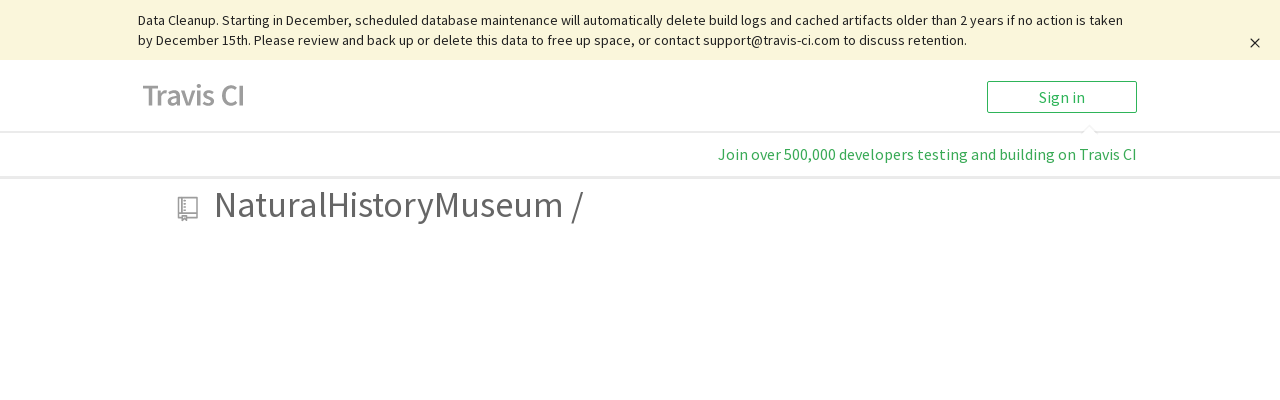

--- FILE ---
content_type: image/svg+xml
request_url: https://app.travis-ci.com/images/logos/TravisCI-Mascot-pride.svg
body_size: 34471
content:
<?xml version="1.0" encoding="utf-8"?>
<!-- Generator: Adobe Illustrator 19.2.1, SVG Export Plug-In . SVG Version: 6.00 Build 0)  -->
<svg version="1.1" id="Layer_1" xmlns="http://www.w3.org/2000/svg" xmlns:xlink="http://www.w3.org/1999/xlink" x="0px" y="0px"
	 viewBox="0 0 229.921 228.052" enable-background="new 0 0 229.921 228.052" xml:space="preserve">
<g>
	<g>
		<g>
			<path fill="#3F403F" d="M229.84,85.102c-0.082-1.674-0.248-3.344-0.482-5.006c-0.112-0.833-0.243-1.668-0.411-2.494
				c-0.166-0.844-0.332-1.63-0.594-2.554l-0.179-0.647l-0.465-0.364c-2.635-2.072-5.481-3.637-8.372-5.023
				c-2.387-1.125-4.809-2.107-7.261-3.012c-6.828-18.956-18.576-35.768-34.015-47.487C162.1,6.404,143.33,0,123.779,0
				c-19.551,0-38.321,6.404-54.284,18.516C54.056,30.234,42.309,47.047,35.477,66.007c-2.447,0.9-4.874,1.888-7.255,3.007
				c-2.893,1.386-5.737,2.951-8.374,5.023l-0.464,0.364l-0.179,0.647c-0.255,0.924-0.423,1.71-0.595,2.554
				c-0.166,0.827-0.292,1.661-0.411,2.494c-0.232,1.661-0.392,3.332-0.482,5.006c-0.166,3.349-0.071,6.706,0.298,10.04
				c0.351,3.327,0.976,6.623,1.863,9.891c0.459,1.625,0.988,3.232,1.614,4.826c0.309,0.797,0.648,1.589,1.023,2.382
				c0.184,0.392,0.387,0.78,0.595,1.178l0.333,0.589c0.125,0.214,0.208,0.374,0.399,0.66l0.339,0.525l0.53,0.272
				c0.565,0.292,1.029,0.513,1.541,0.752l1.494,0.672c0.275,0.113,0.536,0.227,0.816,0.339
				c-6.773,6.267-14.135,14.403-20.509,24.468L0,154.394l11.302-9.921c0.191-0.167,9.664-8.375,25.472-17.665l0.22,1.816
				c-1.03,0.535-6.005,3.148-7.48,4.379c-2.447,2.036-2.566,5.19-1.911,11.077c0.332,3.016,1.47,8.874,2.993,14.24
				c2.625,9.244,4.553,10.874,6.244,11.26c0.761,0.18,1.75,0.263,2.855,0.263c3.024,0,6.91-0.589,9.434-1.35
				c2.97,9.23,7.172,17.563,12.296,24.871c-0.244,0.072-0.488,0.144-0.738,0.214c-3.082-1.428-13.856-6.415-17.48-8.047l-7.57-3.404
				l4.476,6.987c0.328,0.505,8.052,12.557,14.367,20.676c5.898,7.581,13.98,15.325,29.229,15.325c1.832,0,3.754-0.114,5.731-0.334
				c4.551-0.517,7.969-0.927,10.568-1.261c16.005,5.881,33.656,6.237,50.404-0.106c4.577-1.738,8.76-3.851,12.594-6.22
				c0.077-0.011,0.153-0.03,0.226-0.048c6.23-1.499,13.294-3.183,16.783-4.165c0.566-0.155,1.26-0.316,1.993-0.489
				c4.863-1.117,12.987-3.004,17.319-11.67c4.363-8.749,11.487-22.147,11.564-22.283l3.322-6.248l-6.488,2.819
				c-0.345,0.155-8.559,3.732-12.832,5.976c-0.155,0.083-0.327,0.153-0.5,0.238c3.464-7.07,5.214-12.731,5.827-14.901
				c2.386,0.577,5.935,0.505,8.54,0.505c1.281,0,2.601-0.22,3.459-0.441c1.69-0.433,2.999-1.553,5.464-11.093
				c1.428-5.542,2.458-11.576,2.738-14.676c0.547-6.04,0.374-9.272-2.095-11.313c-1.227-1.013-4.828-2.954-6.66-3.912l0.09-0.66
				c0.934,0.225,1.434,0.352,1.475,0.363l1.66-6.308c0.588-0.25,1.208-0.5,1.911-0.775c1.007-0.392,2.011-0.797,3.012-1.225
				l1.492-0.672c0.513-0.239,0.976-0.459,1.543-0.752l0.53-0.272l0.338-0.525c0.185-0.286,0.28-0.445,0.4-0.66l0.327-0.589
				c0.22-0.399,0.416-0.786,0.601-1.178c0.37-0.792,0.708-1.585,1.023-2.382c0.626-1.594,1.154-3.201,1.614-4.826
				c0.879-3.268,1.511-6.564,1.862-9.891C229.918,91.808,230.008,88.451,229.84,85.102z"/>
			<g>
				<defs>
					<polygon id="SVGID_1_" points="187.205,185.08 166.201,183.28 148.197,169.277 127.993,176.079 102.988,171.278 
						90.185,185.881 76.583,191.082 60.379,194.682 55.778,192.482 41.375,187.681 53.178,204.284 65.18,218.287 82.984,222.488 
						110.79,218.887 124.592,212.086 129.193,200.884 137.195,210.686 151.198,217.487 174.403,212.686 194.007,204.284 
						207.009,178.479 					"/>
				</defs>
				<clipPath id="SVGID_2_">
					<use xlink:href="#SVGID_1_"  overflow="visible"/>
				</clipPath>
			</g>
			<path fill="#E5D667" d="M225.13,80.571c-0.062-0.772-0.148-1.542-0.241-2.31c-0.067-0.544-0.153-1.111-0.247-1.636
				c-2.062-1.735-4.404-3.279-6.842-4.681c-2.642-1.544-5.408-2.926-8.23-4.21c-2.803-1.322-5.681-2.519-8.577-3.687
				c-1.446-0.588-2.902-1.155-4.367-1.699c-1.459-0.569-2.932-1.099-4.409-1.636c3.1,0.513,6.168,1.217,9.214,2
				c1.981,0.513,3.952,1.086,5.909,1.699c-13.924-36.39-47.214-60.09-83.561-60.09c-36.352,0-69.64,23.7-83.561,60.09
				c1.958-0.613,3.928-1.186,5.905-1.699c3.05-0.783,6.119-1.488,9.218-2c-1.482,0.538-2.951,1.067-4.415,1.636
				c-1.457,0.544-2.915,1.111-4.366,1.699c-2.895,1.167-5.767,2.365-8.576,3.687c-2.816,1.285-5.584,2.666-8.226,4.21
				c-2.439,1.402-4.779,2.946-6.848,4.681c-0.086,0.525-0.173,1.092-0.241,1.636c-0.093,0.767-0.179,1.538-0.241,2.31
				c-0.135,1.55-0.19,3.107-0.204,4.668c-0.031,3.119,0.179,6.237,0.575,9.324c0.426,3.094,0.994,6.168,1.833,9.141
				c0.414,1.488,0.883,2.957,1.426,4.377c0.273,0.71,0.569,1.408,0.878,2.088c0.154,0.338,0.315,0.672,0.475,0.992l0.198,0.378
				c0.229,0.116,0.469,0.234,0.697,0.345l1.384,0.661c0.771,0.35,1.839,0.856,2.723,1.253c0.05-0.044,0.099-0.088,0.142-0.131
				l-2.57-9.786c0.545-0.148,5.423-1.408,13.833-3.008c-0.679-0.128-1.364-0.277-2.037-0.438c-1.914-0.475-3.804-1.056-5.632-1.797
				c-0.908-0.383-1.802-0.802-2.654-1.283c-0.853-0.489-1.693-1.044-2.342-1.78c9.238,3.015,28.326,1.649,45.294-0.105
				c15.519-1.599,31.073-2.636,46.708-2.666c15.636,0.03,31.197,1.067,46.708,2.666c16.975,1.753,36.063,3.119,45.3,0.105
				c-0.648,0.736-1.487,1.291-2.34,1.78c-0.852,0.481-1.746,0.9-2.654,1.283c-1.83,0.741-3.718,1.322-5.632,1.797
				c-0.284,0.069-0.57,0.13-0.854,0.192c9.22,1.71,14.587,3.099,15.161,3.254l-2.458,9.324c0.495-0.222,0.994-0.438,1.483-0.66
				l1.382-0.661c0.23-0.111,0.463-0.23,0.698-0.345l0.191-0.378c0.168-0.32,0.329-0.655,0.482-0.992
				c0.31-0.68,0.607-1.378,0.878-2.088c0.543-1.421,1.014-2.89,1.427-4.377c0.84-2.973,1.408-6.047,1.834-9.141
				c0.396-3.087,0.605-6.204,0.576-9.324C225.323,83.678,225.267,82.121,225.13,80.571z"/>
			<path fill="#F4F4F4" d="M134.26,209.988c-1.223,0.184-2.447,0.339-3.662,0.431c-0.784,0.037-1.614,0.117-2.366,0.117
				l-0.278,0.006c0.945-2.111,1.662-3.748,2.206-4.989C131.264,206.795,132.672,208.333,134.26,209.988z"/>
			<path fill="#F4F4F4" d="M136.919,212.698c3.798,3.762,8.504,5.915,13.685,6.298c-8.701,3.534-16.901,4.898-23.219,5.323
				c-6.297,0.422-12.682-0.32-18.938-2.036c0.525-0.094,0.908-0.161,1.371-0.217c0.513-0.062,11.733-1.525,16.791-9.046l0.474,0.011
				l1.242-0.011c0.84,0,1.604-0.069,2.408-0.1c1.909-0.166,3.774-0.438,5.608-0.808
				C136.532,212.309,136.723,212.501,136.919,212.698z"/>
			<path fill="#797675" d="M147.683,100.097c-0.364,0.475-0.771,0.999-1.205,1.544c-2.222,2.81-5.304,6.403-8.96,9.918
				c-4.249-0.131-8.615-0.205-13.11-0.205c-7.427,0-14.548,0.197-21.31,0.525c9.554-3.965,21.034-7.838,33.464-10.165
				C140.193,101.028,143.909,100.48,147.683,100.097z"/>
			<path fill="#797675" d="M91.763,104.376c-3.41,2.396-7.262,5.453-10.998,9.163c-9.566,0.958-17.909,2.118-24.793,3.23
				C66.556,111.904,78.634,107.426,91.763,104.376z"/>
			<path fill="#797675" d="M208.631,124.122l-3.89,27.221l-18.638,13.054l-48.609-5.526l-7.317-24.097
				c-0.173-0.586-0.668-1.017-1.274-1.116c-1.802-0.291-3.395-0.439-4.723-0.439c-1.333,0-2.921,0.148-4.73,0.439
				c-0.6,0.098-1.092,0.53-1.272,1.116l-7.138,23.51l-48.338,10.757l-19.155-13.418l-3.774-30.547
				c0.822-0.464,1.657-0.927,2.502-1.389c1.185-0.255,2.519-0.525,3.995-0.81l3.557,28.825c0.055,0.45,0.304,0.852,0.673,1.111
				l13.177,9.233c0.272,0.184,0.593,0.283,0.914,0.283c0.116,0,0.229-0.011,0.352-0.038l39.742-8.842
				c0.136-0.031,0.272-0.08,0.396-0.142c0.37-0.197,0.661-0.536,0.784-0.95l7.157-23.564c1.92-0.494,6.837-1.643,11.158-1.643
				c4.31,0,9.231,1.149,11.153,1.643l7.156,23.564c0.185,0.611,0.717,1.049,1.352,1.124l39.742,4.515
				c0.385,0.042,0.779-0.058,1.094-0.278l13.185-9.225c0.357-0.253,0.597-0.65,0.659-1.088l3.52-24.625
				C204.685,123.284,206.896,123.747,208.631,124.122z"/>
			<path fill="#797675" d="M213.54,107.05l-3.421,12.979c-6.996-1.542-22.367-4.57-43.287-6.608
				c6.835-2.915,13.795-6.57,20.154-11.14C199.435,104.041,208.575,105.926,213.54,107.05z"/>
			<g>
				<path fill="#F4F4F4" d="M73.392,147.657c2.71-1.464,5.773-1.247,10.565-1.241c0.513,0.012,1.044,0.006,1.598-0.006
					c0.471-0.006,0.945-0.013,1.446-0.025c4.939-0.048,9.046,0.42,8.973-7.336c-0.075-7.755-3.52-14.023-8.454-13.973
					c-4.94,0.042-9.719,6.397-9.423,14.147c0.08,2.019,0.377,3.476,0.853,4.526C74.645,144.828,73.459,147.489,73.392,147.657z
					 M132.777,115.756c-1.914,1.55-3.933,3.001-6.034,4.266l-7.009,4.231c-4.396,0.536-8.211,1.624-8.428,1.686
					c-0.129,0.036-0.252,0.091-0.364,0.161c-0.34,0.197-0.599,0.524-0.723,0.913l-7.137,23.521l-38.15,8.485l-12.016-8.416
					l-3.496-28.32c6.824-1.253,15.95-2.704,26.912-3.932c-1.175,1.408-2.316,2.883-3.397,4.432l-6.526,9.368l9.503-6.336
					c0.142-0.099,6.193-4.081,16.092-8.922c9.866-0.741,20.753-1.217,32.405-1.217C127.249,115.675,130.035,115.708,132.777,115.756
					z"/>
				<path fill="#F4F4F4" d="M174.551,144.476c-0.048-0.184-1.087-3.302-5.681-2.755c0.53-1.153,0.766-2.708,0.599-4.84
					c-0.607-7.738-5.107-13.887-10.042-13.715c-4.934,0.175-8.095,6.589-7.823,14.345c0.271,7.75,4.415,7.695,9.348,7.522
					C167.585,144.909,171.229,142.871,174.551,144.476z M198.899,122.192l-3.44,24.077l-12.116,8.483l-38.099-4.329l-7.108-23.41
					c-0.161-0.519-0.568-0.919-1.087-1.074c-0.235-0.069-4.953-1.414-9.954-1.847l0.913-0.061c0.79-0.056,13.931-1.668,29.622-7.078
					C175.008,118.288,189.198,120.424,198.899,122.192z"/>
			</g>
			<path fill="#F4F4F4" d="M215.53,132.782c0.585,0.481,1.048,1.729,0.525,7.539c-0.642,7.114-3.632,19.599-5.485,21.612
				c-2.043,0.395-6.329-0.073-8.942-0.685c0.452-1.793,0.581-2.651,0.945-4.484l4.57-3.198c0.364-0.253,0.605-0.65,0.667-1.082
				l3.193-22.378C212.941,131.158,214.936,132.293,215.53,132.782z"/>
			<path fill="#F4F4F4" d="M47.061,161.989c0.229,0.81,0.469,1.617,0.717,2.414c-2.459,0.722-7.466,1.414-9.732,1.019
				c-1.878-1.891-5.379-14.906-6.145-21.817c-0.624-5.6-0.186-6.811,0.383-7.281c0.661-0.555,3.136-1.963,5.28-3.112l2.896,23.508
				c0.055,0.452,0.296,0.852,0.673,1.111L47.061,161.989z"/>
			<path fill="#F4F4F4" d="M139.502,162.317l-0.174,1.5c0,0-5.266,4.884-13.745,5.976c-8.479,1.092-15.142-4.118-15.142-4.118
				c0.278,0.906,0.674,2.951,2.594,4.698c-2.26-0.27-4.699-0.452-7.257-0.452c-0.924,0-1.858,0.027-2.76,0.07
				c-5.218,0.272-12.559,8.163-17.72,16.111c-2.533,0.802-10.449,3.315-19.612,6.02c-8.553-11.851-12.759-23.96-13.184-25.213
				l0.006-0.006c-0.173-0.481-0.346-0.964-0.507-1.458l2.2,1.538v0.006l5.434,3.804l1.816,1.266
				c0.271,0.192,0.592,0.291,0.913,0.291c0.118,0,0.234-0.012,0.351-0.036l49.933-11.116c0.56-0.123,1.012-0.544,1.178-1.092
				l7.121-23.441c1.229-0.167,2.308-0.253,3.235-0.253c0.921,0,2.007,0.086,3.236,0.253l7.328,24.138
				c0.187,0.611,0.717,1.057,1.347,1.124L139.502,162.317z"/>
			<path fill="#F4F4F4" d="M196.498,161.02l1.612-1.131c-0.267,1.119-0.557,2.23-0.859,3.329
				c-2.241,7.183-4.885,13.536-7.823,19.148c-0.65,0.045-1.335,0.07-2.069,0.07c-2.267,0-4.583-0.192-7.145-0.427
				c-4.447-0.408-11.504-1.216-13.734-1.475c-1.92-1.532-8.49-6.751-13.956-11.054c-0.215-0.173-0.4-0.334-0.581-0.483
				c-0.962-0.814-2.056-1.739-4.273-1.739c-2.013,0-4.953,0.733-12.059,2.883c3.692-2.76,3.716-6.323,3.716-6.323l0.174-1.5
				l46.844,5.321c0.381,0.044,0.777-0.055,1.098-0.277l4.706-3.298L196.498,161.02z"/>
			<path fill="#E2453C" d="M180.788,100.559c0.011,0,0.024,0.006,0.036,0.012c-0.383,0.272-0.764,0.556-1.149,0.828
				c-15.394,10.744-33.197,15.295-43.459,17.135c7.248-5.995,12.904-13.073,15.752-16.932c0.889-1.21,1.507-2.105,1.809-2.557
				c5.242,0.216,10.479,0.47,15.715,0.766C173.266,100.028,177.027,100.281,180.788,100.559z"/>
			<path fill="#E2453C" d="M123.163,98.354c2.654,0.006,5.309,0.033,7.965,0.069c-4.465,0.988-8.792,2.149-12.93,3.421
				c-13.801,4.248-25.535,9.725-33.512,13.925c8.904-8.516,18.365-13.289,19.446-13.818c0.054-0.033,0.099-0.052,0.105-0.056
				l7.207-3.415c3.907-0.073,7.81-0.119,11.713-0.125H123.163z"/>
			<path fill="#E2453C" d="M96.825,98.887c-4.65,0.9-9.182,1.982-13.584,3.21c-27.64,7.738-50.031,21.156-62.882,30.091
				c13.228-15.814,32.487-27.904,37.514-30.913c0.543-0.067,1.08-0.128,1.63-0.184c1.908-0.203,3.829-0.364,5.756-0.513
				c3.847-0.291,7.699-0.55,11.565-0.766C83.488,99.436,90.157,99.126,96.825,98.887z"/>
			<path fill="#CEBD3F" d="M162.022,62.466c0.142,4.168,0.038,11.72-1.903,18.79c-0.079,0.273-0.067,0.55,0,0.81
				c-2.469-0.259-4.94-0.481-7.41-0.68c2.773-5.811,3.378-11.998,3.509-14.176C158.347,65.696,160.466,63.88,162.022,62.466z"/>
			<path fill="#CEBD3F" d="M91.343,67.209c0.129,2.179,0.734,8.353,3.502,14.159c-2.471,0.197-4.94,0.425-7.405,0.686
				c0.067-0.255,0.075-0.525,0-0.799c-1.938-7.056-2.038-14.615-1.901-18.79C87.094,63.88,89.206,65.696,91.343,67.209z"/>
			<path fill="#3F403F" d="M174.551,144.476c-3.322-1.605-6.966,0.433-13.597,0.556c-4.934,0.173-9.078,0.228-9.348-7.522
				c-0.273-7.756,2.889-14.17,7.823-14.345c4.934-0.172,9.435,5.978,10.042,13.715c0.166,2.132-0.069,3.687-0.599,4.84
				C173.464,141.174,174.502,144.292,174.551,144.476z M159.045,133.121c1.39-0.031,2.501-1.18,2.476-2.569
				c-0.024-1.396-1.172-2.507-2.57-2.475c-1.395,0.023-2.501,1.172-2.474,2.568C156.501,132.033,157.65,133.146,159.045,133.121z"/>
			<path fill="#F4F4F4" d="M161.521,130.552c0.025,1.389-1.087,2.538-2.476,2.569c-1.395,0.025-2.543-1.088-2.568-2.477
				c-0.026-1.396,1.079-2.544,2.474-2.568C160.349,128.045,161.497,129.156,161.521,130.552z"/>
			<path fill="#3F403F" d="M95.974,139.049c0.073,7.756-4.034,7.288-8.973,7.336c-0.501,0.012-0.975,0.019-1.446,0.025
				c-0.554,0.012-1.085,0.019-1.598,0.006c-4.792-0.006-7.855-0.223-10.565,1.241c0.067-0.167,1.253-2.829,5.558-3.909
				c-0.476-1.05-0.773-2.507-0.853-4.526c-0.295-7.75,4.484-14.104,9.423-14.147C92.454,125.025,95.9,131.294,95.974,139.049z
				 M88.347,134.991c1.389-0.036,2.489-1.199,2.452-2.588c-0.037-1.396-1.197-2.494-2.586-2.457
				c-1.397,0.036-2.497,1.197-2.459,2.587C85.79,133.93,86.952,135.029,88.347,134.991z"/>
			
				<ellipse transform="matrix(0.9997 -0.0257 0.0257 0.9997 -3.3749 2.3122)" fill="#F4F4F4" cx="88.278" cy="132.469" rx="2.524" ry="2.523"/>
			<g>
				<path fill="#CEBD3F" d="M58.275,86.399c0,0,0.767-9.991,2.333-13.822c0.808-1.974,5.744-3.23,9.514-4.127
					c3.768-0.897,9.781-2.693,10.949,2.602c1.167,5.295,3.049,9.155,4.306,10.86l-1.614-21.809l-25.937,6.283l-1.706,19.296
					l0.808,1.527L58.275,86.399"/>
				<path fill="#CEBD3F" d="M189.519,86.399c0,0-0.765-9.991-2.333-13.822c-0.808-1.974-5.744-3.23-9.513-4.127
					c-3.77-0.897-9.784-2.693-10.951,2.602c-1.165,5.295-3.051,9.155-4.308,10.86l1.617-21.809l25.938,6.283l1.705,19.296
					l-0.808,1.527L189.519,86.399"/>
			</g>
			<path fill="#CEBD3F" d="M152.858,21.128c0,0-0.687,52.295-12.903,52.295c-12.215,0-14.658,0-14.658,0h-2.443c0,0-2.444,0-14.66,0
				S94.992,21.151,94.992,21.151l-6,17.748l0.097,24.352l4.261,3.388l1.937,10.457l2.71,6.1l52.287,0.097l2.42-4.357l2.034-7.358
				l0.291-4.648l5.774-16.486L152.858,21.128z"/>
			<path fill="#CEBD3F" d="M191.329,69.889c0,0,2.514,18.04,9.167,21.292c6.654,3.252,0,0,0,0l-9.315-2.808L191.329,69.889z"/>
			<path fill="#CEBD3F" d="M56.225,69.889c0,0-2.514,18.04-9.168,21.292c-6.654,3.252,0,0,0,0l9.316-2.808L56.225,69.889z"/>
			<path fill="#3F403F" d="M193.12,88.29c3.167,1.038,6.353,2.136,9.239,3.823c-1.544-0.611-3.137-1.05-4.744-1.446
				c-1.599-0.408-3.21-0.753-4.829-1.061c-3.242-0.611-6.495-1.13-9.769-1.525c-3.266-0.427-6.538-0.785-9.825-1.063
				c-3.285-0.278-6.563-0.555-9.855-0.747c-13.158-0.81-26.354-1.013-39.557-1.025c-13.201,0.006-26.397,0.253-39.557,1.031
				c-3.291,0.191-6.57,0.469-9.855,0.747c-3.284,0.277-6.564,0.63-9.824,1.061c-3.273,0.397-6.527,0.916-9.769,1.525
				c-1.618,0.303-3.23,0.656-4.835,1.056c-1.599,0.395-3.199,0.835-4.743,1.446c2.885-1.686,6.07-2.791,9.244-3.829
				c0.266-0.086,0.537-0.161,0.809-0.247c-0.018-0.067-0.036-0.13-0.05-0.203c-0.055-0.364-1.229-9.035,0.815-21.434
				c0.099-0.594,0.525-1.075,1.106-1.236l3.353-0.955c0.728-26.01,11.441-38.244,11.776-38.62
				c-9.571,15.402-9.484,33.668-9.318,37.922l20.841-5.923c0.019-0.005,0.03-0.005,0.049-0.011c0.088-0.019,0.173-0.031,0.259-0.037
				c0.024,0,0.056-0.006,0.086-0.006c0.106-0.006,0.224,0.006,0.342,0.031c0.017,0,0.036,0.012,0.061,0.019
				c0.086,0.017,0.166,0.048,0.258,0.086c0.037,0.019,0.062,0.037,0.099,0.056c0.067,0.038,0.136,0.08,0.204,0.128
				c0.019,0.013,0.039,0.019,0.056,0.038c0.013,0.012,0.024,0.025,0.037,0.038c0.019,0.019,0.043,0.031,0.062,0.05
				c0.013,0.019,0.568,0.567,1.451,1.389C86.526,52.5,86.853,32.8,96.233,16.475c-0.198,0.573-7.64,22.335-5.076,46.726
				c0.833,0.667,1.709,1.322,2.562,1.896c0.413,0.284,0.667,0.753,0.672,1.253c0.007,0.081,0.185,7.855,3.619,14.469
				c0.048,0.099,0.086,0.203,0.118,0.309c8.54-0.581,17.104-0.816,25.65-0.822c8.548,0.006,17.107,0.253,25.645,0.841
				c0.032-0.113,0.069-0.222,0.125-0.328c3.432-6.614,3.612-14.387,3.612-14.469c0.011-0.5,0.265-0.969,0.68-1.253
				c0.852-0.574,1.716-1.228,2.557-1.896c2.568-24.391-4.874-46.153-5.071-46.726c9.373,16.326,9.707,36.025,9.498,42.892
				c0.876-0.822,1.432-1.371,1.449-1.389c0.018-0.019,0.045-0.031,0.061-0.05c0.013-0.012,0.021-0.025,0.038-0.038
				c0.019-0.019,0.037-0.025,0.056-0.038c0.069-0.048,0.136-0.091,0.204-0.136c0.032-0.011,0.062-0.03,0.093-0.048
				c0.093-0.038,0.178-0.069,0.271-0.092c0.019,0,0.037-0.012,0.056-0.012c0.11-0.025,0.23-0.038,0.34-0.031
				c0.032,0,0.056,0.006,0.08,0.006c0.086,0.006,0.179,0.019,0.265,0.037c0.013,0.006,0.032,0.006,0.048,0.011l20.841,5.923
				c0.168-4.254,0.254-22.52-9.317-37.922c0.332,0.377,11.046,12.61,11.769,38.62l3.36,0.955c0.573,0.161,1.006,0.642,1.106,1.236
				c2.043,12.399,0.865,21.07,0.814,21.434c-0.011,0.073-0.03,0.142-0.049,0.209C192.582,88.122,192.847,88.202,193.12,88.29z
				 M189.329,87.177c0.161-1.388,0.908-8.977-0.68-19.315l-23.59-6.706c0.211,3.996,0.305,12.66-1.962,20.922
				c-0.03,0.099-0.067,0.199-0.116,0.297c0.233,0.025,0.468,0.044,0.696,0.073c6.632,0.76,13.233,1.822,19.76,3.254
				C185.407,86.16,187.377,86.647,189.329,87.177z M160.119,81.255c1.94-7.07,2.045-14.622,1.903-18.79
				c-1.555,1.414-3.675,3.23-5.804,4.743c-0.131,2.179-0.736,8.366-3.509,14.176c2.47,0.198,4.941,0.42,7.41,0.68
				C160.052,81.806,160.04,81.529,160.119,81.255z M94.844,81.368c-2.768-5.806-3.373-11.981-3.502-14.159
				c-2.136-1.513-4.248-3.329-5.804-4.743c-0.136,4.174-0.037,11.734,1.901,18.79c0.075,0.273,0.067,0.544,0,0.799
				C89.905,81.793,92.373,81.565,94.844,81.368z M84.575,82.362c-0.045-0.086-0.08-0.186-0.112-0.284
				c-2.271-8.261-2.172-16.925-1.968-20.922l-23.583,6.706c-1.586,10.326-0.846,17.915-0.686,19.31
				c1.958-0.531,3.921-1.021,5.898-1.477c3.26-0.722,6.545-1.327,9.836-1.883c3.298-0.549,6.607-0.969,9.917-1.371
				C84.111,82.41,84.34,82.393,84.575,82.362z"/>
			<path fill="#797675" d="M35.286,107.05c2.023-0.458,4.755-1.042,8.106-1.689c-2.059,1.403-4.494,3.165-7.153,5.284L35.286,107.05
				z"/>
			<path opacity="0.2" fill="#010101" d="M109.34,160.692c0,0,0.566,3.638-4.527,5.195c-5.091,1.558-37.342,11.169-41.02,10.649
				c-3.677-0.519-13.013-6.753-13.013-6.753l-2.263-8.052l13.014,7.012L109.34,160.692z"/>
			<g id="XMLID_3_">
				<polygon fill="#3F403F" points="148.629,21.816 148.629,41.389 134.755,41.389 134.755,35.67 131.628,35.67 131.628,62.089 
					136.352,62.089 136.352,76.862 112.084,76.862 112.084,62.089 116.789,62.089 116.789,35.67 113.672,35.67 113.672,41.389 
					99.807,41.389 99.807,21.816 				"/>
			</g>
			<path opacity="0.2" fill="#010101" d="M138.232,159.987c0,0-0.407,3.659,4.749,4.995c5.155,1.335,37.793,9.536,41.444,8.857
				c3.651-0.68,12.706-7.312,12.706-7.312l1.912-8.144l-12.697,7.573L138.232,159.987z"/>
			<path opacity="0.2" fill="#010101" d="M32.663,153.997c0,0,4.469,8.938,11.687,5.843l5.156,1.891l-0.515,3.782l-10.828,1.374
				l-2.922-1.718L32.663,153.997z"/>
			<path opacity="0.2" fill="#010101" d="M215.61,151.543c0,0-7.304,9.328-14.522,6.236l-2.321,1.497l0.515,3.78l10.828,1.375
				l2.921-1.719L215.61,151.543z"/>
			<path opacity="0.2" fill="#010101" d="M102.635,221.764c0,0,26.476,13.348,56.453-4.815l-9.627-0.656
				c0,0-21.005,8.314-37.635,3.719L102.635,221.764z"/>
			<polygon fill="#E2453C" points="138.417,25.975 127.469,25.975 103.967,25.975 103.967,37.229 109.503,37.229 109.503,31.512 
				120.958,31.512 120.958,66.258 116.244,66.258 116.244,72.703 132.183,72.703 132.183,66.258 127.469,66.258 127.469,31.512 
				138.924,31.512 138.924,37.229 144.46,37.229 144.46,25.975 			"/>
		</g>
		<g>
			<path fill="#E2453C" d="M156.836,178.729c-2.266-1.758-4.851-3.721-7.009-5.418c-0.261-0.214-0.752-0.522-0.967-0.7
				c-0.678-0.578-0.962-0.6-1.367-0.6c-2.066,0-7.895,1.934-21.05,6.012l-0.808,0.256l-0.792-0.298
				c-0.09-0.03-8.719-3.236-19.062-3.236c-0.095,0-0.202,0.002-0.302,0.003l-3.054,0.244c-1.154,0.479-3.585,2.023-6.676,5.257
				h0.014c-0.856,0.906-1.811,2.16-2.816,3.585L156.836,178.729z"/>
			<g>
				<path fill="#DACD52" d="M45.874,191.384c0.475,0.69,1.321,1.753,2.336,2.981l5.606-0.448c-1.481-1.121-2.914-2.122-3.804-2.533
					H45.874z"/>
				<path fill="#E07E39" d="M163.956,184.836c-0.045-0.033-2.502-1.989-5.778-4.587h0.599c-0.79-0.627-1.671-1.311-2.585-2.018
					l-62.826,5.02c-1.101,1.529-3.623,5.076-3.623,5.076c-0.251,0.382-0.503,0.772-0.758,1.175l-0.482,0.755l-0.851,0.274
					c-0.035,0.012-1.075,0.348-2.85,0.91l79.471-6.35L163.956,184.836z"/>
			</g>
			<path fill="#E5D667" d="M203.178,182.564c-2.142,0.988-4.387,2.058-5.982,2.897c-2.458,1.291-5.677,1.916-9.838,1.916
				c-2.474,0-4.904-0.208-7.593-0.447c-5.375-0.494-14.469-1.564-14.562-1.577l-0.697-0.077l-0.357-0.286l-78.883,6.303
				c-3.154,1.001-9.124,2.873-16.031,4.931l-0.129,0c-2.406,0.715-5.405,1.633-7.943,2.359l-0.881,0.25l-0.834-0.388
				c-0.034-0.014-3.011-2.556-5.764-4.629l-5.56,0.444c1.778,2.156,4.108,4.854,5.941,7.031l145.403-11.619
				c0.233-0.45,0.466-0.901,0.697-1.346C200.166,188.328,202.396,184.051,203.178,182.564z"/>
			<path fill="#51B95B" d="M196.144,196.238h-0.042c1.111-2.192,2.318-4.541,3.51-6.842L53.855,201.043
				c1.138,1.348,2.11,2.521,2.663,3.261h-0.047c0.582,0.78,1.346,1.731,1.907,2.452c0.351,0.452,0.71,0.9,1.074,1.345l66.518-5.315
				c0.874-2.029,1.115-2.663,1.13-2.701l1.4-3.837h-0.001l0.078-0.14l0.103,0.131h-0.011l2.638,3.114
				c0.019,0.025,0.951,1.133,2.45,2.812l61.875-4.944C195.81,196.883,195.988,196.547,196.144,196.238z"/>
			<g>
				<path fill="#1E72B7" d="M123.284,208.88c0.8-1.789,1.564-3.417,2.071-4.576h-0.045c0.278-0.635,0.513-1.179,0.715-1.647
					l-66.666,5.327c1.24,1.521,2.563,2.998,4.019,4.372H63.26c0.976,0.904,2.032,1.766,3.168,2.569l55.939-4.47
					C122.716,209.963,123.033,209.445,123.284,208.88z"/>
				<path fill="#1E72B7" d="M189.986,204.306h-0.083c1.934-1.289,3.699-3.081,5.002-5.692c0.227-0.455,0.516-0.994,0.796-1.524
					l-62.046,4.958c0.596,0.669,1.284,1.43,2.048,2.258h-0.044c1.293,1.397,2.981,3.131,4.582,4.721l48.294-3.859
					C189.03,204.906,189.519,204.626,189.986,204.306z"/>
			</g>
			<g>
				<path fill="#6F5BA7" d="M178.682,208.225c0.672-0.191,1.423-0.363,2.213-0.542c2.306-0.533,5.313-1.201,7.958-2.678
					l-48.74,3.895c0.094,0.094,0.19,0.191,0.283,0.283c1.374,1.362,2.874,2.427,4.478,3.228h-0.272
					c2.168,1.019,5.138,1.712,7.685,1.712c1.565,0,3.208-0.202,4.869-0.602c1.244-0.303,3.331-0.783,4.7-1.111h-0.08
					c0.103-0.025,0.205-0.049,0.309-0.074C168.273,210.857,175.283,209.177,178.682,208.225z"/>
				<path fill="#6F5BA7" d="M122.466,210.31l-56.215,4.492c4.373,3.141,10.009,5.374,17.457,5.374c1.641,0,3.386-0.102,5.177-0.305
					c13.313-1.505,16.742-2.111,18.587-2.433c0.624-0.106,1.119-0.197,1.75-0.273c0.079-0.01,7.203-1.101,11.574-4.808h-0.13
					C121.346,211.751,121.95,211.066,122.466,210.31z"/>
			</g>
		</g>
		<path fill="#3F403F" d="M229.84,85.102c-0.082-1.674-0.248-3.344-0.482-5.006c-0.112-0.833-0.243-1.668-0.411-2.494
			c-0.166-0.844-0.332-1.63-0.594-2.554l-0.179-0.647l-0.465-0.364c-2.635-2.072-5.481-3.637-8.372-5.023
			c-2.387-1.125-4.809-2.107-7.261-3.012c-6.828-18.956-18.576-35.768-34.015-47.487C162.1,6.404,143.33,0,123.779,0
			c-19.551,0-38.321,6.404-54.284,18.516C54.057,30.234,42.309,47.047,35.477,66.007c-2.447,0.9-4.874,1.888-7.255,3.007
			c-2.893,1.386-5.737,2.951-8.374,5.023l-0.464,0.364l-0.179,0.647c-0.255,0.924-0.423,1.71-0.595,2.554
			c-0.166,0.827-0.292,1.661-0.411,2.494c-0.232,1.661-0.392,3.332-0.482,5.006c-0.166,3.349-0.071,6.706,0.298,10.04
			c0.351,3.327,0.976,6.623,1.863,9.891c0.459,1.625,0.988,3.232,1.614,4.826c0.309,0.797,0.648,1.589,1.023,2.382
			c0.184,0.392,0.387,0.78,0.595,1.178l0.333,0.589c0.125,0.214,0.208,0.374,0.399,0.66l0.339,0.525l0.53,0.272
			c0.565,0.292,1.029,0.513,1.541,0.752l1.494,0.672c0.275,0.113,0.536,0.227,0.816,0.339c-6.773,6.267-14.135,14.403-20.509,24.468
			L0,154.394l11.302-9.921c0.191-0.167,9.664-8.375,25.472-17.665l0.22,1.816c-1.03,0.535-6.005,3.148-7.48,4.379
			c-2.447,2.036-2.566,5.19-1.911,11.077c0.332,3.016,1.47,8.874,2.993,14.24c2.625,9.244,4.553,10.874,6.244,11.26
			c0.761,0.18,1.75,0.263,2.855,0.263c3.024,0,6.91-0.589,9.434-1.35c2.97,9.23,7.172,17.563,12.296,24.871
			c-0.244,0.072-0.488,0.144-0.738,0.214c-3.082-1.428-13.856-6.415-17.48-8.047l-7.57-3.404l4.476,6.987
			c0.328,0.505,8.052,12.557,14.367,20.676c5.898,7.581,13.98,15.325,29.229,15.325c1.832,0,3.754-0.114,5.731-0.334
			c4.551-0.517,7.969-0.927,10.568-1.261c16.004,5.881,33.656,6.237,50.404-0.106c4.578-1.738,8.76-3.851,12.594-6.22
			c0.077-0.011,0.153-0.03,0.226-0.048c6.23-1.499,13.294-3.183,16.783-4.165c0.566-0.155,1.26-0.316,1.993-0.489
			c4.863-1.117,12.987-3.004,17.319-11.67c4.363-8.749,11.487-22.147,11.564-22.283l3.322-6.248l-6.488,2.819
			c-0.345,0.155-8.559,3.732-12.832,5.976c-0.155,0.083-0.327,0.153-0.501,0.238c3.464-7.07,5.214-12.731,5.827-14.901
			c2.386,0.577,5.935,0.505,8.54,0.505c1.281,0,2.601-0.22,3.459-0.441c1.69-0.433,2.999-1.553,5.464-11.093
			c1.428-5.542,2.458-11.576,2.738-14.676c0.547-6.04,0.374-9.272-2.095-11.313c-1.227-1.013-4.828-2.954-6.66-3.912l0.09-0.66
			c0.934,0.225,1.434,0.352,1.475,0.363l1.66-6.308c0.588-0.25,1.208-0.5,1.911-0.775c1.007-0.392,2.011-0.797,3.012-1.225
			l1.492-0.672c0.513-0.239,0.976-0.459,1.543-0.752l0.53-0.272l0.338-0.525c0.185-0.286,0.28-0.445,0.4-0.66l0.327-0.589
			c0.22-0.399,0.416-0.786,0.601-1.178c0.37-0.792,0.708-1.585,1.023-2.382c0.626-1.594,1.154-3.201,1.614-4.826
			c0.879-3.268,1.511-6.564,1.862-9.891C229.918,91.808,230.008,88.451,229.84,85.102z M20.359,132.189
			c13.225-15.813,32.49-27.907,37.512-30.913c0.547-0.072,1.083-0.131,1.63-0.184c1.911-0.209,3.827-0.363,5.756-0.511
			c3.851-0.292,7.701-0.555,11.57-0.767c6.66-0.377,13.33-0.686,19.995-0.93c-4.647,0.905-9.183,1.982-13.58,3.215
			C55.599,109.835,33.21,123.256,20.359,132.189z M35.286,107.05c2.023-0.458,4.755-1.042,8.106-1.689
			c-2.059,1.403-4.494,3.165-7.153,5.284L35.286,107.05z M76.333,118.352c-1.178,1.403-2.321,2.879-3.399,4.434l-6.528,9.368
			l9.505-6.339c0.142-0.102,6.195-4.082,16.092-8.921c9.868-0.744,20.753-1.221,32.407-1.221c2.839,0,5.623,0.036,8.367,0.083
			c-1.916,1.547-3.933,3.001-6.034,4.268l-7.005,4.231c-4.398,0.536-8.213,1.625-8.434,1.685c-0.13,0.036-0.25,0.089-0.362,0.161
			c-0.34,0.197-0.601,0.524-0.721,0.911l-7.141,23.525l-38.149,8.481l-12.017-8.416l-3.493-28.317
			C56.242,121.029,65.371,119.577,76.333,118.352z M55.974,116.767c10.582-4.868,22.662-9.343,35.785-12.39
			c-3.405,2.393-7.261,5.451-10.998,9.16C71.198,114.495,62.86,115.655,55.974,116.767z M128.011,124.028
			c0.792-0.053,13.932-1.664,29.621-7.075c17.379,1.333,31.566,3.469,41.268,5.235l-3.44,24.082l-12.118,8.481l-38.095-4.327
			l-7.111-23.413c-0.161-0.519-0.566-0.917-1.085-1.072c-0.237-0.07-4.951-1.416-9.956-1.846L128.011,124.028z M136.217,118.537
			c7.249-6,12.904-13.076,15.754-16.933c0.887-1.213,1.505-2.105,1.81-2.558c5.237,0.22,10.475,0.47,15.711,0.769
			c3.774,0.213,7.535,0.469,11.296,0.749c0.013,0,0.024,0.006,0.036,0.012c-0.381,0.267-0.762,0.553-1.149,0.827
			C164.278,112.145,146.479,116.697,136.217,118.537z M146.479,101.639c-2.22,2.81-5.304,6.404-8.958,9.916
			c-4.249-0.125-8.617-0.203-13.11-0.203c-7.429,0-14.546,0.197-21.314,0.524c9.552-3.963,21.034-7.831,33.465-10.158
			c3.63-0.691,7.345-1.238,11.117-1.619C147.317,100.575,146.912,101.099,146.479,101.639z M118.197,101.842
			c-13.803,4.249-25.533,9.73-33.514,13.926c8.904-8.516,18.367-13.29,19.45-13.818c0.054-0.031,0.095-0.05,0.101-0.055l7.207-3.416
			c3.911-0.077,7.816-0.119,11.713-0.125h0.006c2.655,0.006,5.315,0.03,7.97,0.072C126.664,99.408,122.332,100.575,118.197,101.842z
			 M38.047,165.423c-1.88-1.893-5.38-14.909-6.148-21.819c-0.619-5.601-0.184-6.809,0.387-7.28c0.661-0.553,3.136-1.963,5.279-3.112
			l2.892,23.508c0.06,0.453,0.298,0.852,0.673,1.114l5.934,4.152c0.226,0.81,0.463,1.619,0.713,2.416
			C45.32,165.126,40.309,165.821,38.047,165.423z M127.385,224.318c-6.297,0.424-12.682-0.32-18.938-2.035
			c0.525-0.095,0.906-0.161,1.369-0.214c0.513-0.066,11.737-1.53,16.791-9.047l0.474,0.012l1.246-0.012
			c0.838,0,1.601-0.07,2.404-0.1c1.911-0.167,3.774-0.441,5.612-0.81c0.191,0.195,0.381,0.388,0.577,0.589
			c3.798,3.762,8.506,5.915,13.683,6.297C141.902,222.527,133.699,223.896,127.385,224.318z M127.951,210.541
			c0.947-2.108,1.666-3.745,2.207-4.989c1.108,1.244,2.512,2.78,4.101,4.434c-1.227,0.184-2.447,0.339-3.661,0.434
			c-0.786,0.038-1.613,0.12-2.368,0.12H127.951z M197.196,185.461c1.595-0.839,3.84-1.91,5.982-2.897
			c-2.471,4.699-5.802,11.11-8.273,16.05c-3.285,6.583-9.487,8.024-14.01,9.069c-0.79,0.18-1.541,0.352-2.213,0.542
			c-3.399,0.952-10.409,2.632-16.598,4.112c-1.714,0.411-3.387,0.81-4.928,1.185c-1.66,0.4-3.303,0.602-4.869,0.602
			c-4.583,0-8.581-1.66-11.89-4.94c-4.977-4.934-9.048-9.779-9.089-9.832c0,0-2.73-3.238-2.73-3.244
			c-0.226,0.239-1.477,3.977-1.477,3.977c-0.024,0.064-0.661,1.744-3.815,8.796c-3.059,6.862-13.962,8.272-14.062,8.285
			c-0.631,0.077-1.126,0.167-1.75,0.273c-1.845,0.322-5.274,0.928-18.587,2.433c-1.791,0.203-3.535,0.305-5.177,0.305
			c-13.088,0-19.915-6.445-25.33-13.42c-3.1-3.982-6.624-9.06-9.38-13.131c5.053,2.322,10.362,4.785,10.451,4.821l0.834,0.388
			l0.881-0.25c13.57-3.88,26.366-8.011,26.489-8.053l0.851-0.274l0.482-0.755c7.434-11.762,13.248-14.523,14.284-14.576
			c0.822-0.042,1.666-0.064,2.512-0.064c10.342,0,18.972,3.201,19.062,3.23l0.792,0.298l0.808-0.256
			c13.155-4.077,19.159-5.94,21.224-5.94c0.405,0,0.405,0,1.083,0.578c0.215,0.178,0.452,0.375,0.713,0.589
			c6.441,5.065,14.41,11.415,14.492,11.474l0.549,0.441l0.697,0.077c0.093,0.012,9.188,1.083,14.562,1.577
			c2.689,0.239,5.119,0.447,7.593,0.447C191.519,187.377,194.739,186.752,197.196,185.461z M197.25,163.221
			c-2.243,7.177-4.885,13.534-7.827,19.145c-0.648,0.042-1.333,0.072-2.066,0.072c-2.267,0-4.583-0.197-7.147-0.428
			c-4.447-0.411-11.504-1.214-13.73-1.475c-1.924-1.53-8.493-6.75-13.958-11.052c-0.213-0.174-0.398-0.333-0.583-0.481
			c-0.958-0.817-2.052-1.746-4.273-1.746c-2.011,0-4.951,0.738-12.058,2.887c3.696-2.76,3.72-6.326,3.72-6.326
			s-5.266,4.887-13.748,5.983c-8.48,1.088-15.14-4.12-15.14-4.12c0.28,0.905,0.672,2.952,2.594,4.696
			c-2.259-0.267-4.701-0.452-7.254-0.452c-0.928,0-1.864,0.028-2.762,0.07c-5.22,0.273-12.565,8.16-17.724,16.111
			c-2.529,0.803-10.451,3.315-19.609,6.017c-8.553-11.849-12.76-23.955-13.183-25.21l0.007-0.006
			c-0.174-0.481-0.351-0.964-0.506-1.458l2.196,1.535v0.013l5.433,3.802l1.814,1.263c0.274,0.195,0.596,0.291,0.917,0.291
			c0.114,0,0.232-0.011,0.351-0.034l49.933-11.119c0.56-0.123,1.012-0.541,1.178-1.088l7.119-23.442
			c1.225-0.167,2.308-0.252,3.239-0.252c0.915,0,2.005,0.084,3.231,0.252l7.332,24.139c0.185,0.611,0.715,1.052,1.346,1.124
			l3.41,0.388l46.842,5.326c0.383,0.042,0.775-0.059,1.096-0.28l4.708-3.298l4.344-3.048l1.614-1.13
			C197.846,161.006,197.553,162.119,197.25,163.221z M186.103,164.398l-48.607-5.528l-7.319-24.091
			c-0.173-0.591-0.667-1.025-1.274-1.121c-1.804-0.291-3.393-0.439-4.719-0.439c-1.341,0-2.923,0.148-4.732,0.439
			c-0.602,0.095-1.094,0.53-1.274,1.121l-7.136,23.508l-48.338,10.754l-19.159-13.422l-3.772-30.542
			c0.821-0.464,1.655-0.928,2.499-1.394c1.191-0.248,2.524-0.522,4-0.808l3.553,28.823c0.059,0.452,0.303,0.856,0.672,1.113
			l13.183,9.23c0.268,0.192,0.589,0.288,0.91,0.288c0.12,0,0.226-0.012,0.351-0.038l39.744-8.842
			c0.138-0.031,0.274-0.078,0.394-0.144c0.374-0.195,0.659-0.536,0.785-0.945l7.16-23.567c1.916-0.495,6.833-1.644,11.161-1.644
			c4.308,0,9.229,1.149,11.147,1.644l7.158,23.567c0.185,0.606,0.715,1.047,1.352,1.119l39.744,4.517
			c0.381,0.042,0.779-0.059,1.089-0.28l13.188-9.224c0.357-0.252,0.595-0.65,0.661-1.085l3.516-24.627
			c2.644,0.506,4.857,0.969,6.588,1.344l-3.892,27.218L186.103,164.398z M215.528,132.783c0.59,0.477,1.047,1.727,0.523,7.534
			c-0.637,7.119-3.629,19.606-5.481,21.617c-2.041,0.394-6.326-0.078-8.938-0.685c0.447-1.791,0.577-2.655,0.94-4.487l4.572-3.198
			c0.362-0.255,0.607-0.649,0.667-1.083l3.195-22.376C212.945,131.16,214.938,132.289,215.528,132.783z M210.118,120.029
			c-6.994-1.541-22.365-4.57-43.285-6.606c6.837-2.916,13.795-6.57,20.152-11.141c12.451,1.763,21.592,3.645,26.556,4.768
			L210.118,120.029z M224.758,94.563c-0.422,3.096-0.993,6.173-1.834,9.143c-0.411,1.488-0.88,2.958-1.421,4.373
			c-0.274,0.716-0.571,1.411-0.881,2.091c-0.155,0.338-0.316,0.672-0.482,0.992l-0.191,0.375c-0.231,0.12-0.47,0.238-0.696,0.345
			l-1.388,0.661c-0.487,0.227-0.986,0.439-1.481,0.66l2.458-9.319c-0.572-0.155-5.939-1.547-15.159-3.255
			c0.286-0.059,0.572-0.127,0.852-0.191c1.916-0.475,3.802-1.06,5.636-1.797c0.904-0.386,1.804-0.803,2.654-1.286
			c0.851-0.488,1.69-1.041,2.338-1.778c-9.235,3.018-28.323,1.649-45.302-0.102c-15.509-1.602-31.073-2.636-46.708-2.672
			c-15.634,0.036-31.185,1.071-46.706,2.672c-16.969,1.75-36.055,3.119-45.292,0.102c0.649,0.738,1.489,1.291,2.34,1.778
			c0.85,0.483,1.749,0.9,2.654,1.286c1.826,0.738,3.72,1.322,5.63,1.797c0.672,0.161,1.362,0.309,2.041,0.434
			c-8.409,1.6-13.29,2.863-13.832,3.012l2.565,9.785c-0.041,0.041-0.089,0.089-0.143,0.131c-0.881-0.394-1.946-0.899-2.72-1.257
			l-1.387-0.661c-0.226-0.108-0.464-0.225-0.696-0.345l-0.197-0.375c-0.161-0.32-0.321-0.655-0.475-0.992
			c-0.31-0.68-0.608-1.375-0.876-2.091c-0.547-1.414-1.011-2.885-1.429-4.373c-0.838-2.969-1.404-6.047-1.832-9.143
			c-0.393-3.088-0.607-6.208-0.577-9.325c0.017-1.56,0.071-3.119,0.207-4.667c0.06-0.774,0.149-1.541,0.239-2.308
			c0.071-0.542,0.154-1.113,0.243-1.636c2.066-1.739,4.406-3.28,6.844-4.685c2.643-1.541,5.41-2.921,8.226-4.207
			c2.81-1.321,5.684-2.524,8.576-3.69c1.452-0.583,2.91-1.155,4.368-1.697c1.464-0.564,2.934-1.099,4.417-1.635
			c-3.102,0.511-6.172,1.219-9.22,1.999c-1.976,0.513-3.946,1.089-5.903,1.702C54.141,28.019,87.427,4.32,123.779,4.32
			c36.345,0,69.637,23.699,83.559,60.092c-1.951-0.613-3.929-1.189-5.911-1.702c-3.04-0.78-6.112-1.488-9.212-1.999
			c1.475,0.536,2.952,1.07,4.409,1.635c1.464,0.542,2.923,1.114,4.37,1.697c2.893,1.166,5.773,2.369,8.576,3.69
			c2.822,1.286,5.588,2.666,8.23,4.207c2.441,1.405,4.779,2.946,6.844,4.685c0.089,0.524,0.179,1.094,0.245,1.636
			c0.095,0.767,0.179,1.535,0.245,2.308c0.131,1.547,0.191,3.107,0.202,4.667C225.366,88.355,225.157,91.475,224.758,94.563z"/>
	</g>
</g>
</svg>
